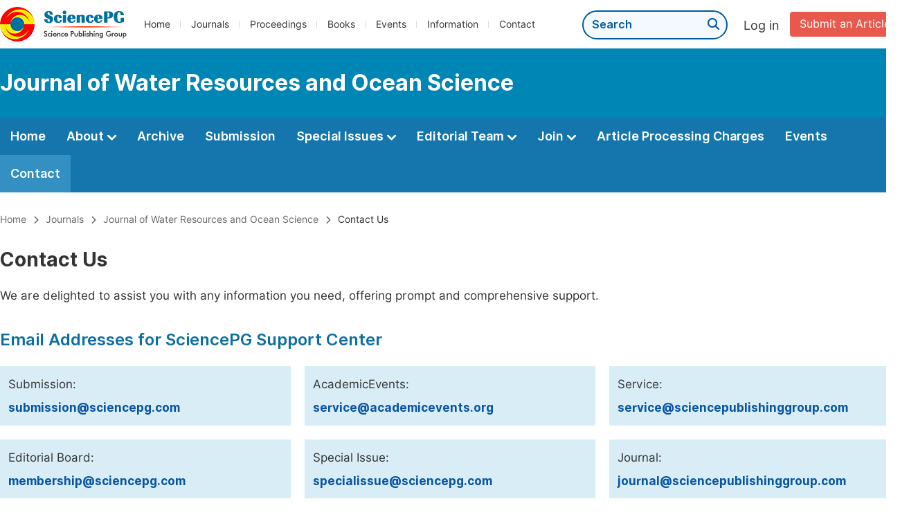

--- FILE ---
content_type: text/html;charset=UTF-8
request_url: https://sciencepublishinggroup.com/journal/166/contact
body_size: 24361
content:
<!doctype html>
<html>
<head>
<title>Contact Us:: Science Publishing Group</title>
<meta name="description" content="">
<meta name="Keywords" content="Contact">
<head>
  
    <meta charset="utf-8">
    
      <meta charset="utf-8">
      <link rel="stylesheet" type="text/css" href="/css/font.min.css?v=20251225091228">
      <link rel="stylesheet" type="text/css" href="/css/common.min.css?v=20251225091228">
      <link rel="stylesheet" type="text/css" href="/css/selectJournalForm.min.css?v=20251225091228">
      <link rel="stylesheet" href="/css/all.min.css?v=20251225091228">
      <link rel="stylesheet" href="/css/problem_feedback.min.css?v=20251225091228">
      <script src="/js/jquery-1.11.3.min.js?v=20251225091228"></script>
      <script src="/js/clipboard/clipboard.min.js?v=20251225091228"></script>
      <script src="/js/common.min.js?v=20251225091228"></script>
      <script src="/js/jquery.sticky-sidebar.min.js?v=20251225091228"></script>
      <script src="/js/customsize-validate.min.js?v=20251225091228"></script>

      <script src="/ajax/libs/layer/layer.min.js?v=20251225091228"></script>
      <script src="/ajax/libs/layer/lang/en.js?v=20251225091228"></script>
    
    <link rel="stylesheet" type="text/css" href="/journal/css/journal_common.min.css?v=20251225091228">
    <script src="/js/layout/decorator_single_journal.min.js?v=20251225091228"></script>
  
</head>
<link rel="stylesheet" type="text/css" href="/contact/css/contact.min.css?v=20260123034910">
<script type="text/javascript" src="/journal/js/contact.min.js?v=20260123034910"></script>
</head>

<body>

	

  <div class="header">
    <div class="spg_item">
      <div class="content clearfix">
        <div class="logo left">
          <a href="/" target="_blank"><img src="/img/logo.png"></a>
        </div>
        <div class="spg_nav left">
          <ul>
            <li class="left">
              <a href="/" target="_blank">Home</a>
            </li>
            <li class="left">
              <a href="/journals/browse-by-subject" target="_blank">Journals</a>
            </li>
            <li class="left">
              <a href="/proceedings" target="_blank">Proceedings</a>
            </li>
            <li class="left">
              <a href="/books" target="_blank">Books</a>
            </li>
            <li class="left">
              <a href="/events" target="_blank">Events</a>
            </li>
            <li class="left">
              <a href="/information/for-authors" target="_blank">Information</a>
            </li>
            <li class="left">
              <a href="/contact" target="_blank">Contact</a>
            </li>
          </ul>
        </div>

       <div class="submit_item right">
          <a href="/submit-an-article" class="submit" target="_blank">Submit an Article</a>
        </div>
        <div class="single_login_item right">
          <div class="single_login_register">
            <a href="https://sso.sciencepg.com/login" target="_blank" class="single_login">
              Log in
            </a>
            <!--
            <span>|</span>
            <a th:href="${commonAddress.ssoPath + 'register'}" target="_blank">
              Register
            </a>
            -->
          </div>
        </div>
        <div class="single_search left">
          <form class="search" action="/search-results" type="get" target="_blank">
            <input type="text" placeholder="Search" name="searchWord" min="2" max="512">
            <button type="submit" class="single_search_btn"><i class="fas fa-search"></i></button>
          </form>
        </div>
        
      </div>
    </div>
  </div>
  
    <div class="journal_item">
      <div class="content position">
        <div class="journal_item_box clearfix">
          <div class="journal_name_item table">
            <a href="/journal/166/home" target="_blank"><h3>Journal of Water Resources and Ocean Science</h3></a>
          </div>
          <div class="search_item table" style="display: none;">
            <form class="example" action="/static">
              <input type="text" placeholder="Search title, athors, keyword or doi" name="search">
              <button type="submit"><i class="fas fa-search"></i></button>
            </form>
          </div>
        </div>
      </div>
    </div>
  
  <div class="journal_nav_item">
    <div class="content">
      <ul class="clearfix">
        <li>
          <a class="first_nav" href="/journal/166/home">Home</a>
        </li>
        <li>
          <a class="first_nav" href="/journal/166/about">About <img src="/img/tranger.png"></a>
          <div class="journal_second_menu clearfix">
            <div class="col1 left">
              <div class="journal_menu_link">
                <a href="/journal/166/about">Aims and Scope</a>
              </div>
              <div class="journal_menu_link">
                <a href="/journal/166/abstracting-and-indexing" style="font-family: &#39;Inter SemiBold&#39;; color: #00aade;">Abstracting and Indexing</a>
              </div>
              <div class="journal_menu_link">
                <a href="/journal/166/article-processing-charges">Article Processing Charges</a>
              </div>
              <div style="height: 10px;"></div>
              <div class="journal_menu_link">
                <a href="/journal/166/events">AcademicEvents</a>
              </div>
            </div>
            <div class="col2 left">
              <div class="journal_menu_link">
                <a href="/journal/166/submission-guidelines">Submission Guidelines</a>
              </div>
              <div class="journal_menu_link">
                <a href="/journal/166/preparing-manuscript">Preparing Your Manuscript</a>
              </div>
              <div class="journal_menu_link">
                <a href="/journal/166/supporting-information">Supporting Information</a>
              </div>
              <div class="journal_menu_link">
                <a href="/journal/166/editorial-process">Editorial Process</a>
              </div>
              <div class="journal_menu_link">
                <a href="/journal/166/manuscript-transfers">Manuscript Transfers</a>
              </div>
              <div class="journal_menu_link">
                <a href="/journal/166/promoting-your-publication">Promoting Your Publication</a>
              </div>
            </div>
            <div class="col3 left">
              <div class="journal_menu_link">
                <a href="/journal/166/peer-review-at-sciencepg">Peer Review at SciencePG</a>
              </div>
              <div class="journal_menu_link">
                <a href="/journal/166/open-access">Open Access Policy</a>
              </div>
              <div class="journal_menu_link">
                <a href="/journal/166/copyright">Copyright and Licensing</a>
              </div>
              <div class="journal_menu_link">
                <a href="/journal/166/publication-ethics">Publication Ethics</a>
              </div>
            </div>
          </div>
        </li>
        <li>
          <a href="/journal/166/archive" class="first_nav">Archive</a>
        </li>
        <li>
          <a href="/journal/166/submit-an-article" class="first_nav">Submission</a>
        </li>
        <li>
          <a href="/journal/166/propose-a-special-issue" class="first_nav">Special Issues <img src="/img/tranger.png"></a>
          <div class="journal_second_menu clearfix">
            <div class="col3 left">
              <div class="journal_menu_link">
                <a href="/journal/166/special-issue-guidelines">Special Issue Guidelines</a>
              </div>
              <div class="journal_menu_link">
                <a href="/journal/166/propose-a-special-issue">Propose a Special Issue</a>
              </div>
              
              <div class="journal_menu_link">
                <a href="/journal/166/published-special-issues">Published Special Issues</a>
              </div>
              <div class="journal_menu_link">
                <a href="/journal/166/conference-special-issue">Conference Special Issue</a>
              </div>
            </div>
          </div>
        </li>
        <li>
          <a href="/journal/166/editorial-team" class="first_nav">Editorial Team <img src="/img/tranger.png"></a>
          <div class="journal_second_menu clearfix">
            <div class="col3 left">
              <div class="journal_menu_link">
                
              </div>
              <div class="journal_menu_link">
                
              </div>
              <div class="journal_menu_link">
                
              </div>
              <div class="journal_menu_link">
                
              </div>
              <!--
              <div class="journal_menu_link">
                <a th:href="${'/journal/' + journalID + '/editorial-team#Senior_Associate_Editor'}" th:if="${!#lists.isEmpty(editorialBoard.getSeniorsAssociateEditors())}">Senior Associate Editor<th:block th:if="${editorialBoard.getSeniorsAssociateEditors().size() > 1}">s</th:block></a>
              </div>
              -->
              <div class="journal_menu_link">
                <a href="/journal/166/editorial-team#Editorial_Board_Member">Editorial Board Members</a>
              </div>
              <div class="journal_menu_link">
                <a href="/journal/166/editorial-team#Associate_Editor">Associate Editor</a>
              </div>
              <div class="journal_menu_link">
                <a href="/journal/166/reviewers">Reviewers</a>
              </div>
            </div>
          </div>
        </li>
        <!--
        <li th:class="${(activeTabName == 'Reviewers' ? 'active' : '')}">
          <a th:href="${'/journal/' + journalID + '/reviewers'}" class="first_nav">Reviewers <img src="/img/tranger.png"></a>
          <div class="journal_second_menu clearfix">
            <div class="col3 left">
              <div class="journal_menu_link">
                <a th:href="${'/journal/' + journalID + '/reviewers'}">Reviewers</a>
              </div>
              <div class="journal_menu_link">
                <a th:href="${'/journal/' + journalID + '/join-us#Become_a_Reviewer'}">Become a Reviewer</a>
              </div>
            </div>
          </div>
        </li>
        -->
        <li>
          <a href="/journal/166/join-us" class="first_nav">Join <img src="/img/tranger.png"></a>
          <div class="journal_second_menu clearfix">
            <div class="col3 left">
              <div class="journal_menu_link">
                <a href="/journal/166/join-us#Join_as_Editor-in-Chief">Join as Editor-in-Chief</a>
              </div>
              <div class="journal_menu_link">
                <a href="/journal/166/join-us#Join_as_Senior_Editor">Join as Senior Editor</a>
              </div>
              <!--
              <div class="journal_menu_link">
                <a th:href="${'/journal/' + journalID + '/join-us#Join_as_Senior_Associate_Editor'}">Join as Senior Associate Editor</a>
              </div>
              -->
              <div class="journal_menu_link">
                <a href="/journal/166/join-us#Join_as_Editorial_Board_Member">Join as Editorial Board Member</a>
              </div>
              <div class="journal_menu_link">
                <a href="/journal/166/join-us#Become_a_Reviewer">Become a Reviewer</a>
              </div>
              <div class="journal_menu_link">
                <a href="/journal/166/join-us#Launch_a_New_Journal">Launch a New Journal</a>
              </div>
            </div>
          </div>
        </li>
        <li>
          <a href="/journal/166/article-processing-charges" class="first_nav">Article Processing Charges</a>
        </li>
        <li>
          <a href="/journal/166/events" class="first_nav">Events</a>
        </li>
        <li class="active">
          <a href="/journal/166/contact" class="first_nav">Contact</a>
        </li>
      </ul>
    </div>
  </div>

	
  <div class="page_nav_track" id="Back_to_top">
    <div class="content">
      <nav>
        <ul>
          <li>
            <a href="/" class="tohead">Home</a>
          </li>
          <li>
            <span><i class="fas fa-chevron-right"></i></span>
            <a href="/journals/browse-by-subject" class="tohead">Journals</a>
          </li>
          <li>
            <span><i class="fas fa-chevron-right"></i></span>
            <a href="/journal/166/home" class="tohead">Journal of Water Resources and Ocean Science</a>
          </li>
          
          
          <li>
            <span><i class="fas fa-chevron-right"></i></span>
            Contact Us
          </li>
        </ul>
      </nav>
    </div>
  </div>

	<div class="color_bg_blue" style="padding-top: 0px;">
		<div class="content">
			<div class="page_title">Contact Us</div>
			<p class="normal_p">We are delighted to assist you with any information you need, offering prompt and comprehensive support.</p>
			<div style="height: 20px;"></div>
			<div class="second_title">
				Email Addresses for SciencePG Support Center
			</div>
			<div class="contact_info">
				<ul class="clearfix">
					<li>
						<p class="type">Submission:</p>
						<p class="email"><a href="mailto:submission@sciencepg.com" class="normal_link">submission@sciencepg.com</a></p>
					</li>
					<li>
						<p class="type">AcademicEvents:</p>
						<p class="email"><a href="mailto:service@academicevents.org" class="normal_link">service@academicevents.org</a></p>
					</li>
					<li class="double_box">
						<p class="type">Service:</p>
						<p class="email"><a href="mailto:service@sciencepublishinggroup.com" class="normal_link">service@sciencepublishinggroup.com</a></p>
					</li>
				</ul>
				<ul class="clearfix">
					<li>
						<p class="type">Editorial Board:</p>
						<p class="email"><a href="mailto:membership@sciencepg.com" class="normal_link">membership@sciencepg.com</a></p>
					</li>
					<li>
						<p class="type">Special Issue:</p>
						<p class="email"><a href="mailto:specialissue@sciencepg.com" class="normal_link">specialissue@sciencepg.com</a></p>
					</li>
					<li class="double_box">
						<p class="type">Journal:</p>
						<p class="email"><a href="mailto:journal@sciencepublishinggroup.com" class="normal_link">journal@sciencepublishinggroup.com</a></p>
					</li>
				</ul>
			</div>
		</div>
	</div>
	<div class="color_bg_blue">
		<div class="content">
			<div class="second_title">
				Contact Information
			</div>
			<table class="normal_table">
				<tbody>
				<tr>
					<td><span class="dot"></span></td>
					<td><p class="td_p">Address: 1 Rockefeller Plaza, 10th and 11th Floors, New York, NY 10020 U.S.A.</p></td>
				</tr>
				<tr>
					<td><span class="dot"></span></td>
					<td><p class="td_p">Telephone: (001)347-467-1300</p></td>
				</tr>
				<tr>
					<td class="padding0"><span class="dot"></span></td>
					<td class="padding0"><p class="td_p">Skype ID: sciencepg</p></td>
				</tr>
				</tbody>
			</table>
		</div>
	</div>

	
	<div class="color_bg_blue">
		<div class="content">
			<div class="second_title">
				Contact Support
			</div>
			<p class="normal_p">Please fill out the form below and click on 'Submit' to send us a message.</p>
			<div class="row_form clearfix">
				<div class="form_content left contact_col2">
					<p class="form_title">First Name: <span class="red">*</span></p>
					<input type="text" name="txtFirstName" value="" maxlength="128" class="fm_text" placeholder="First Name">
					<p class="error pFirstNameError" style="display: none;"><i class="fas fa-exclamation-triangle"></i>First name is required.</p>
				</div>
				<div class="form_content left contact_col2 double_box">
					<p class="form_title">Last Name: <span class="red">*</span></p>
					<input type="text" name="txtLastName" value="" maxlength="128" class="fm_text" placeholder="Last Name">
					<p class="error pLastNameError" style="display: none;"><i class="fas fa-exclamation-triangle"></i>Last name is required.</p>
				</div>
			</div>
			<div class="row_form clearfix">
				<div class="form_content left contact_col2">
					<p class="form_title">Author Email: <span class="red">*</span></p>
					<input type="text" name="txtEmail" value="" maxlength="128" class="fm_text" placeholder="Email">
					<p class="error pEmailError" style="display: none;"><i class="fas fa-exclamation-triangle"></i>Email is required.</p>
					<p class="error pEmailFormatError" style="display: none;"><i class="fas fa-exclamation-triangle"></i>Please enter a correct email address.</p>
				</div>
				<div class="form_content left col2 double_box">
					<p class="form_title">Subject: <span class="red">*</span></p>
					<select class="fm-select" name="selSubject">
						<option value="Journal Information">Journal Information</option>
						<option value="Book Information">Book Information</option>
						<option value="Special Issue Information">Special Issue Information</option>
						<option value="Conference Information">Conference Information</option>
						<option value="Indexing Information">Indexing Information</option>
						<option value="Website Errors">Website Errors</option>
						<option value="Others">Others</option>
					</select>
					<p class="error pSubjectError" style="display: none;"><i class="fas fa-exclamation-triangle"></i>Last name is required.</p>
				</div>
			</div>
			<div class="row_form clearfix">
				<div class="form_content left contact_col1">
					<p class="form_title">Message: <span class="red">*</span></p>
					<textarea class="fm-textarea" name="txtMessage" maxlength="4000" rows="4" cols="30" placeholder="Please type your message"></textarea>
					<p class="error pMessageError" style="display: none;"><i class="fas fa-exclamation-triangle"></i>Message is required.</p>
				</div>
			</div>
			<div class="row_form clearfix">
				<div class="form_content left contact_col1">
					<p class="form_title">Captcha: <span class="red">*</span></p>
					<input type="text" id="txtCode" class="fm_text code" onkeyup="hideError(this, '.pCodeError,.pVerificationCodeError')" placeholder="Please type captcha">
					<img src="https://sso.sciencepg.com/captcha/captchaImage?type=math&amp;visitId=46142bc3-e69b-4787-8788-dbdb88827651" onclick="refreshCaptcha()" id="imgCaptcha"class="vercode" style="cursor: pointer;">
					<a class="renew" onclick="refreshCaptcha()" style="cursor: pointer;">Renew</a>
					<p class="error pCodeError" style="display: none;"><i class="fas fa-exclamation-triangle"></i>The captcha is required.</p>
					<p class="error pVerificationCodeError" style="display: none;"><i class="fas fa-exclamation-triangle"></i>Captcha is not valid.</p>
				</div>
			</div>
			<input type="hidden" id="ssoPath" value="https://sso.sciencepg.com/">
			<input type="hidden" id="visitId" name="visitId" value="46142bc3-e69b-4787-8788-dbdb88827651">
			<input type="hidden" id="journalID" value="166">
			<input type="hidden" id="domain" value="sciencepublishinggroup.com">
			<button type="button" onclick="saveContractInfo()" class="fm_button">Submit</button>
		</div>
	</div>
	
      <div class="footer">
        <div class="content clearfix">
          <div class="foot_item" style="width:408px;">
            <p class="foot_p"><a href="/about-sciencepg" target="_blank">About Us</a></p>
            <p class="foot_about"><a href="/about-sciencepg" target="_blank">Science Publishing Group (SciencePG) is an Open Access publisher, with more than 300 online, peer-reviewed journals covering a wide range of academic disciplines.</a></p>
            <p class="foot_more_link"><a href="/about-sciencepg" target="_blank" class="foot_about_more">Learn More About SciencePG <i class="fas fa-angle-right"></i></a></p>
            <div class="foot_logo">
              <a href="/" target="_blank"><img src="/img/foot_logo.png"></a>
            </div>
          </div>
          <div class="foot_item">
            <p class="foot_p">Products</p>
            <div class="foot_link">
              <ul>
                <li>
                  <a href="/journals/browse-by-subject" target="_blank">Journals</a>
                </li>
                <li>
                  <a href="/special-issues/ongoing" target="_blank">Special Issues</a>
                </li>
                <li>
                  <a href="/proceedings" target="_blank">Proceedings</a>
                </li>
                <li>
                  <a href="/books" target="_blank">Books</a>
                </li>
                <li>
                  <a href="https://www.academicevents.org" target="_blank">AcademicEvents</a>
                </li>
                <li>
                  <a href="https://scholarprofiles.com/" target="_blank">ScholarProfiles</a>
                </li>
              </ul>
            </div>
          </div>
          <div class="foot_item" style="margin-right: 40px;">
            <p class="foot_p">Information</p>
            <div class="foot_link">
              <ul>
                <li>
                  <a href="/information/for-authors" target="_blank">For Authors</a>
                </li>
                <li>
                  <a href="/information/for-reviewers" target="_blank">For Reviewers</a>
                </li>
                <li>
                  <a href="/information/for-editors" target="_blank">For Editors</a>
                </li>
                <li>
                  <a href="/information/for-conference-organizers" target="_blank">For Conference Organizers</a>
                </li>
                <li>
                  <a href="/information/for-librarians" target="_blank">For Librarians</a>
                </li>
                <li>
                  <a href="/information/article-processing-charges" target="_blank">Article Processing Charges</a>
                </li>
              </ul>
            </div>
          </div>
          <div class="foot_item" style="margin-top:34px;">
            <div class="foot_link">
              <ul>
                <li>
                  <a href="/special-issues/guidelines" target="_blank">Special Issues Guidelines</a>
                </li>
                <li>
                  <a href="/information/editorial-process" target="_blank">Editorial Process</a>
                </li>
                <li>
                  <a href="/information/peer-review-at-sciencepg" target="_blank">Peer Review at SciencePG</a>
                </li>
                <li>
                  <a href="/information/open-access" target="_blank">Open Access</a>
                </li>
                <li>
                  <a href="/information/ethical-guidelines" target="_blank">Ethical Guidelines</a>
                </li>
              </ul>
            </div>
          </div>
          <div class="foot_item double_box">
            <p class="foot_p">Important Link</p>
            <div class="foot_link">
              <ul>
                <li>
                  <a href="/submit-an-article" target="_blank">Manuscript Submission</a>
                </li>
                <li>
                  <a href="/special-issues/propose" target="_blank">Propose a Special Issue</a>
                </li>
                <li>
                  <a href="/join-us#Join_as_Editorial_Board_Member" target="_blank">Join as Editorial Board Member</a>
                </li>
                <li>
                  <a href="/join-us#Become_a_Reviewer" target="_blank">Become a Reviewer</a>
                </li>
              </ul>
            </div>
          </div>
        </div>
      </div>
      <div class="copyright">Copyright © 2012 -- 2026 Science Publishing Group – All rights reserved.</div>
    
</body>
</html>


--- FILE ---
content_type: text/css
request_url: https://sciencepublishinggroup.com/css/common.min.css?v=20251225091228
body_size: 11683
content:
@charset "utf-8";html,body,div,dl,dt,dd,ul,ol,li,h1,h2,h3,h4,h5,h6,per,form,fieldset,input,textarea,p,blockquote,th,td{margin:0;padding:0;border:0;list-style:none;font-family:Inter Regular,arial;font-size:17px;line-height:28px;color:#333}body{background:#fff}table{border-collapse:collapse;border-spacing:0}fieldset,img{border:0}iframe{border-width:0;border-style:inset;border-color:initial;border-image:initial}tr{border:0}address,caption,cite,code,dfn,em,strong,th,var{font-style:normal;font-weight:normal}ol,ul,li{list-style:none}a{outline:0}a{star:expression(this.onFocus=this.blur())}a img{border:0;outline:0}a{color:#333;text-decoration:none;font-family:"Inter Regular";font-weight:400}a:hover{color:#0568b3}p{color:#333}caption,th{text-align:left}h1,h2,h3,h4,h5,h6{font-size:100%;font-weight:normal}q:before,q:after{content:''}abbr,acronym{border:0}td{color:#333;font-size:16px}.clearfix{zoom:1}.clearfix:after{content:'';display:block;clear:both;height:0}.normal_p{margin-bottom:16px}.left{float:left}.right{float:right}.page_title{font-size:28px;font-family:'Inter Bold';margin-bottom:24px;color:#333}.content{width:1300px;margin:0 auto}.first_title{font-family:'Inter Bold';color:#333;font-size:26px;padding-bottom:24px}.first_title:before{content:"";width:6px;height:18px;background:#273a5f;display:inline-block;margin-right:10px}.platform_header{height:60px;margin-top:10px}.platform_search{border:2px solid #00599c;height:38px;border-radius:21px;line-height:38px;width:510px;padding-left:16px;margin-left:200px;margin-top:5px}.platform_search input{width:474px;outline:0;font-size:14px}.platform_btn{background:#fff;font-size:17px;border:1px solid #fff;border-left:0;cursor:pointer;border-radius:0 6px 6px 0;height:38px;padding:0}.login_register{margin-top:12px}.login_register a{font-size:18px}.platform_login{background:#f2f8fe;line-height:30px;display:inline-block;border-radius:15px;padding:0 10px;margin-right:14px}.platform_login i{margin-right:8px;color:#5678a8}.footer{background:#243556;padding:40px 0}.foot_item{float:left;margin-right:53px}.foot_p{color:#fff;font-family:'Inter Bold';font-size:18px;margin-bottom:6px}.foot_link li{margin-bottom:4px}.foot_link ul li a{font-size:14px;color:#b9c8d7}.address{font-size:14px;color:#b9c8d7}.subscribe{margin-top:15px}.foot_btn{background:#f1746a;line-height:36px;height:36px;width:118px;text-align:center;color:#fff;font-family:'Inter Bold';font-size:15px;border-radius:4px;cursor:pointer}.foot_p2{color:#fff;font-size:14px;line-height:24px}.foot_input{font-size:12px;color:#333;border:1px solid #d6d6d6;height:40px;padding-left:10px;outline:0;width:350px;box-sizing:border-box;margin-bottom:20px;border-radius:6px;background:#f8f8f8}.double_box{margin-right:0 !important}.copyright{text-align:center;font-size:15px;color:#8a9fb5;background:#243556;padding:16px 0;border-top:1px solid #415274}.submit_navmenu a{padding:0 20px}.platform_nav_item{background:#253657}.platform_nav_item ul li{float:left}.submit_navmenu{background:#e8594d;float:right !important;border-bottom:5px solid #ff958c !important}.platform_nav_item ul li:hover{background:#0955a4;border-bottom:5px solid #96c9fd}.submit_navmenu:hover{background:#e8594d !important;border-bottom:5px solid #ff958c !important}.platform_nav_item ul li:hover .nav_a{color:#fff}.nav_a{color:#fff;font-size:19px;display:inline-block;line-height:48px;padding:0 22px;font-family:'Inter Bold'}.nav_a:hover{text-decoration:none}.nav_a i{margin-left:8px;position:relative;top:2px}.platform_nav_active{background:#0955a4;border-bottom:5px solid #96c9fd}.platform_ul{position:relative}.sub_menu_wrap{position:absolute;left:0;width:1200px;background:#fff;top:53px;box-shadow:0 2px 4px -1px rgba(0,0,0,.2),0 4px 5px 0 rgba(0,0,0,.14),0 1px 10px 0 rgba(0,0,0,.12);z-index:999;display:none}.join_wrap{width:380px;left:668px;padding:20px 0}.join_wrap .sub_menu{padding-left:20px}.sub_menu_journal_subject{border-right:1px solid #ebebeb}.sub_menu_curated{padding-left:30px}.sub_menu{padding-left:30px}.sub_menu_p{font-size:16px;color:#6d6d6d;margin-bottom:8px;margin-top:24px}.menu_subject a{line-height:40px}.menu_subject a:hover{color:#00599c}.menu_subject i{margin-right:20px}.col-sm-1{width:400px;max-width:100% !important;padding-left:0}.col-sm-1 i{color:#0282ff;text-align:center}.sub_menu_wrap i{width:17px}.col-sm-2 i{color:#f29400;width:17px;text-align:center}.sub_menu_curated i{color:#468847;width:17px}.col-sm-2{width:350px;max-width:100% !important}.platform_button{display:inline-block;margin-bottom:30px;background:#2a7ffe;color:#fff;line-height:46px;padding:0 277px;border-radius:6px;margin-top:16px}.platform_button:hover{color:#fff}.information_wrap{width:790px;padding:20px 0;left:162px}.page_nav_track{margin:24px 0 30px}.page_nav_track ul li{display:inline;font-size:14px;padding-right:6px}.page_nav_track ul li span i{padding-right:6px;color:#6b6b6b;font-size:12px}.tohead{color:#6b6b6b}.page_nav_track ul li:last-child .tohead{color:#333}.left_nav{background:#f1f2f8;border-radius:6px;border-top:3px solid #1476ad;width:270px}.left_nav_title{font-size:22px;font-family:'Inter Bold';line-height:54px;border-bottom:1px solid #e6e6e6;padding:0 18px}.left_nav ul{padding:0 18px}.left_nav ul li{line-height:50px;border-bottom:1px solid #e6e6e6}.left_nav ul li a{font-size:16px;line-height:50px;display:block}.left_nav ul li:hover a{color:#00599c;text-decoration:none}.left_nav ul li:hover a i{color:#00599c}.left_nav_active a{color:#00599c;text-decoration:none}.left_nav_active a i{color:#00599c !important}.left_nav ul li a i{float:right;position:relative;top:20px;font-size:12px;color:#a4adba;margin-left:8px}.menu{background:#f1f2f8;border-radius:6px;border-top:3px solid #1476ad}.normal_link{font-family:'Inter Bold';color:#00599c}.normal_link i{font-size:15px;margin-left:4px}.color_bg .right_content{display:none}.right_content{width:980px}.orcid_link{margin:0 4px}.orcid_link img{vertical-align:middle}.normal_blue_dot{border:1px solid #0077c2;width:12px;height:12px;border-radius:6px;box-sizing:border-box;text-align:center;vertical-align:middle;padding-top:2px;padding-left:2px}.normal_blue_dot span{background:#0077c2;display:block;width:6px;height:6px;vertical-align:middle;border-radius:3px}.basic_table_font tr td:first-child{padding-right:6px;padding-top:7px}.basic_table_font tr td{padding-bottom:10px;vertical-align:top}.point{color:#ee5a00;font-family:'Inter SemiBold';margin-top:10px}.head_islogin{cursor:pointer;position:relative;line-height:46px;margin-top:5px}.plateform_islogin{float:right}.head_islogin_photo{width:30px;height:30px;border-radius:15px;overflow:hidden;float:left;margin-right:10px;margin-top:8px}.head_islogin_photo img{width:30px}.head_my{float:left}.head_my i{font-size:14px;margin-left:6px;vertical-align:2px;width:9px}.account{position:absolute;top:44px;box-shadow:3px 4px 16px rgb(0 0 0 / 6%);border-radius:10px;padding:15px;width:330px;box-sizing:border-box;z-index:9999;border:1px solid #d3e8f9;background:#fff;right:0}.account_item{padding-bottom:15px;border-bottom:1px solid #e4e4e4;margin-bottom:15px}.account_photo{width:60px;height:60px;border-radius:30px;overflow:hidden;margin-right:20px}.account_photo img{width:60px}.account_name a{color:#0088b5}.account_email a{color:#888}.account_link ul li a{font-size:15px;color:#5c5c5c;line-height:36px}.plate_account{right:0}.siber_position{position:absolute}.second_title{font-family:'Inter SemiBold';color:#0d6f9f;font-size:24px;padding-bottom:24px}.second_title_black{font-family:'Inter SemiBold';color:#333;font-size:24px;padding-bottom:24px}.white_bg{padding:40px 0;margin-top:10px;background:#fff}.grey_bg{padding:40px 0;background:#f6f7fa}.height_30{height:24px}.jump_ul{margin-bottom:24px;margin-top:5px}.jump_link ul li{width:50%;line-height:40px}.jump_link ul li:before{content:"";width:4px;height:4px;border-radius:2px;background:#006db4;display:inline-block;position:relative;bottom:4px;margin-right:4px}.jump_link ul li a{color:#006db4;text-decoration:underline}.intro_normal{background:#d9edf7;border-radius:10px;padding:25px;margin-bottom:30px}.intro{margin-top:16px}.intro2{margin-bottom:40px}.intro3{margin-bottom:30px}.blokc_p{font-size:20px;font-family:'Inter SemiBold';padding-bottom:10px}.number_container{display:table-cell;padding-right:10px}.intro_info{display:table-cell}.number_container_span{background:#273a5f;display:inline-block;width:26px;height:26px;color:#fff;text-align:center;line-height:26px;border-radius:13px}.intro_small_title{font-size:17px;font-family:'Inter SemiBold';margin-bottom:10px}.li_blcok{margin-top:20px;margin-bottom:10px}.li_blcok ul li{background:#fff;border:1px solid #e3e4e5;border-radius:4px;padding:16px;float:left;width:45%;margin-bottom:12px;border-radius:10px;margin-right:2%}.li_blcok_p1{color:#333;font-family:'Inter SemiBold';margin-bottom:6px}.li_blcok_p2{color:#656565;font-size:16px}.double{width:936px !important}.double2{width:890px !important}.bold{font-family:'Inter Medium'}.height_12{height:12px}.box_shad{box-shadow:0 4px 2px rgb(0 0 0 / 10%);margin-bottom:25px !important}.small_title{font-family:'Inter SemiBold';margin-bottom:10px;color:#00304c}.view_more{background:#00a9de;display:inline-block;line-height:42px;margin-right:20px;transition:.3s all linear}.view_more a{color:#fff;font-family:'Inter Bold';display:inline-block;padding:0 16px}.view_more:hover{background:#2ac1f1;cursor:pointer}.view_more:hover a{text-decoration:none}.view_more i{margin-left:6px}.blue_font{color:#00395a;font-family:'Inter Medium'}.bottom0{margin-bottom:0 !important}.padding0{padding-bottom:0 !important}.select_input{position:absolute;line-height:32px;border:0;margin:3px;width:410px}.content_position{min-height:780px;opacity:0}#nav{display:none}.problem_feedback{background:#e6f0ff;margin-bottom:10px}.feedback_left{float:left;line-height:44px;font-size:15px}.feedback_close{float:right;line-height:44px}.feedback_close img{cursor:pointer}.resouce{margin-right:50px;float:left}.resouce2{float:left}.red{color:red}.error{color:red;font-size:15px;margin-top:15px}.error i{margin-right:10px}.blue_bg{background:#f3f7ff;padding:40px 0}.foot_about{font-size:14px;color:#b9c8d7;line-height:24px}.foot_more_link{margin-top:4px}.foot_about_more{font-size:15px;color:#de9b32;font-family:'Inter Bold'}.foot_about_more:hover{color:#de9b32}.foot_logo{margin-top:14px}.foot_about a{color:#b9c8d7}.foot_p a{color:#fff;font-family:'Inter Bold';font-size:18px;margin-bottom:6px}.back_to_top{float:right;text-decoration:none}.back_to_top:hover a{color:#00678f}.back_to_top:hover .top_icon{background:#00678f}.back_to_top a{font-family:'Inter Medium';color:#0082b4;font-size:16px;transition:.3s all linear}.top_icon{display:inline-block;width:26px;height:26px;background:#0082b4;border-radius:13px;text-align:center;vertical-align:middle;position:relative;bottom:2px;margin-right:10px;transition:.15s all linear}.top_icon i{color:#fff;line-height:26px;position:relative;bottom:0}.back_font{display:inline-block;border-bottom:2px solid #0082b4;line-height:20px;position:relative;bottom:2px}.book_wrap{width:670px;left:409px}.book_nav_banner{display:block;margin-top:10px;margin-bottom:14px}.book_sub_menu_p{font-size:16px;color:#6d6d6d;margin-bottom:15px;margin-top:30px}.sub_book_menu_p a{font-size:16px;color:#6d6d6d;margin-bottom:8px;display:block;font-family:'Inter SemiBold'}.col-book-sm-2{width:auto}.events_wrap{width:400px;padding:20px 0;left:536px}.search_highlight{background:#ff8;font-weight:bold}.second_title2{font-family:'Inter Bold';color:#273a5f;font-size:26px;padding-bottom:24px}.second_title2:before{content:"";width:6px;height:18px;background:#273a5f;display:inline-block;margin-right:10px}

--- FILE ---
content_type: text/css
request_url: https://sciencepublishinggroup.com/contact/css/contact.min.css?v=20260123034910
body_size: 1811
content:
@charset "utf-8";.form_item{background:#ecf0f7;border-radius:8px;padding:15px}.form_container{background:#fff;border-radius:8px;padding:20px}.contact_p{font-family:'Inter Medium'}.contact_p2{margin-bottom:15px}.email a{color:#0955a4;font-family:'Inter Bold'}.email_p{margin-bottom:12px}.contact_col2{width:440px;margin-right:25px}.form_title{margin-bottom:10px}.fm_text{font-size:12px;color:#333;border:1px solid #595959;outline:0;width:100%;height:40px;text-indent:10px}.error{color:red;font-size:15px;margin-top:15px;display:none}.error i{margin-right:10px}.fm-select{padding:0 9px;border:1px solid #595959;outline:0;color:#333;font-size:14px;height:40px;width:100%}.row_form{margin-bottom:30px}.row_form2{margin-bottom:10px}.contact_col1{width:905px}.fm-textarea{font-size:12px;color:#333;border:1px solid #595959;outline:0;padding-top:6px;width:100%;text-indent:10px}.code{width:210px;vertical-align:middle}.renew{color:#006db4;font-family:'Inter Medium';vertical-align:middle;display:inline-block;margin-left:5px}.vercode{height:42px;width:140px;vertical-align:middle;margin-left:6px}.fm_button{background-color:#007eb4;border-radius:4px;font-size:20px;-webkit-box-shadow:0 1px 1px #ebe7e6;zoom:100%;height:46px;line-height:46px;outline:0;color:#fff;width:120px;cursor:pointer;border:0;transition:all .3s linear}.contact_info ul li{float:left;width:396px;padding:12px;background:#d9edf7;margin-right:20px;margin-bottom:20px}.type{padding-bottom:6px}.normal_table tr td:first-child{padding-right:10px}.dot{background:#111b51;display:block;width:8px;height:8px;border-radius:4px;top:10px;position:relative}.normal_table tr td{padding-bottom:10px;vertical-align:top}.wechat_info{margin-left:24px;margin-top:16px}.wechat_p{line-height:36px}.cn_wechat{font-weight:bold;font-family:"Microsoft YaHei"}

--- FILE ---
content_type: text/javascript
request_url: https://sciencepublishinggroup.com/journal/js/contact.min.js?v=20260123034910
body_size: 2314
content:
var contact={api:{submit:function(c,d){var a=$("#ssoPath").val();var b=new FormData();b.append("firstName",c.firstName);b.append("lastName",c.lastName);b.append("email",c.email);b.append("subject",c.subject);b.append("message",c.message);if(c.journalID){b.append("journalID",c.journalID);b.append("domain",c.domain)}b.append("visitId",c.visitId);b.append("verificationCode",c.verificationCode);$.ajax({url:a+"contact/save",type:"POST",data:b,cache:false,processData:false,contentType:false,success:d})}},fun:{getInputData:function(){return{firstName:$("[name='txtFirstName']").val(),lastName:$("[name='txtLastName']").val(),email:$("[name='txtEmail']").val(),subject:$("[name='selSubject']").val(),message:$("[name='txtMessage']").val(),journalID:$("#journalID").val(),domain:$("#domain").val(),visitId:$("#visitId").val(),verificationCode:$("#txtCode").val().toLowerCase()}}},validateInputData:function(){var a=contact.fun.getInputData();if(!a.firstName){$(".pFirstNameError").show()}else{$(".pFirstNameError").hide()}if(!a.lastName){$(".pLastNameError").show()}else{$(".pLastNameError").hide()}if(!a.email){$(".pEmailError").show()}else{$(".pEmailError").hide()}if(!myValidator.email(a.email)){$(".pEmailFormatError").show()}else{$(".pEmailFormatError").hide()}if(!a.subject){$(".pSubjectError").show()}else{$(".pSubjectError").hide()}if(!a.message){$(".pMessageError").show()}else{$(".pMessageError").hide()}if(!a.verificationCode){$(".pCodeError").show()}else{$(".pCodeError").hide()}return $(".error:visible").length==0}};function refreshCaptcha(){var b=$("#ssoPath").val();var a=$("#visitId").val();$("#imgCaptcha")[0].src=b+"captcha/captchaImage?type=math&visitId="+a+"&timestamp="+(new Date().getSeconds())}function saveContractInfo(){if(contact.validateInputData()){var a=contact.fun.getInputData();var b=$("#journalID").val();disableButtons();contact.api.submit(a,function(c){if(c.success){window.location.href="/journal/"+b+"/contact/submit/success";$(".save_success").show();scrollToTop()}else{$(".save_success").hide();if(c.objName=="verificationCode"){$(".pVerificationCodeError").show()}else{$(".pVerificationCodeError").hide()}}refreshCaptcha();enableButtons()})}}$(document).ready(function(){$("input").keyup(function(a){var b=$(a.target).nextAll(".error:visible");if(b){b.hide()}})});